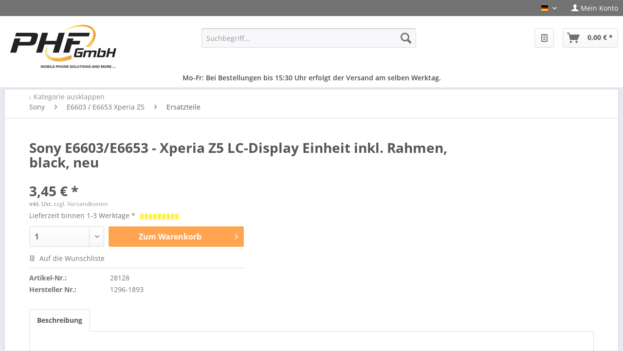

--- FILE ---
content_type: text/html; charset=UTF-8
request_url: https://phf-shop.com/sony/e6603-e6653-xperia-z5/ersatzteile/1909/sony-e6603/e6653-xperia-z5-lc-display-einheit-inkl.-rahmen-black-neu
body_size: 9851
content:
<!DOCTYPE html>
<html class="no-js" lang="de" itemscope="itemscope" itemtype="http://schema.org/WebPage">
<head>
<meta charset="utf-8">
<meta name="author" content="" />
<meta name="robots" content="index,follow" />
<meta name="revisit-after" content="15 days" />
<meta name="keywords" content="LCD, Bildschirm, Anzeige, Bild, Display, schwarz" />
<meta name="description" content="Details:
LC-Display Einheit wie auf der Abbildung zu sehen!
Passend für das Sony E6603/E6653 - Xperia Z5! Inklusive Displayglas, Flexkabel, Rahmen un…" />
<meta property="og:type" content="product" />
<meta property="og:site_name" content="PHF-Shop" />
<meta property="og:url" content="https://phf-shop.com/sony/e6603-e6653-xperia-z5/ersatzteile/1909/sony-e6603/e6653-xperia-z5-lc-display-einheit-inkl.-rahmen-black-neu" />
<meta property="og:title" content="Sony E6603/E6653 - Xperia Z5 LC-Display Einheit inkl. Rahmen, black, neu" />
<meta property="og:description" content="Details:
LC-Display Einheit wie auf der Abbildung zu sehen!
Passend f&amp;uuml;r das Sony E6603/E6653 - Xperia Z5!
Inklusive Displayglas,…" />
<meta property="og:image" content="https://phf-shop.com/media/image/10/d3/80/28128.jpg" />
<meta property="product:brand" content="Sony Produkte" />
<meta property="product:price" content="3,45" />
<meta property="product:product_link" content="https://phf-shop.com/sony/e6603-e6653-xperia-z5/ersatzteile/1909/sony-e6603/e6653-xperia-z5-lc-display-einheit-inkl.-rahmen-black-neu" />
<meta name="twitter:card" content="product" />
<meta name="twitter:site" content="PHF-Shop" />
<meta name="twitter:title" content="Sony E6603/E6653 - Xperia Z5 LC-Display Einheit inkl. Rahmen, black, neu" />
<meta name="twitter:description" content="Details:
LC-Display Einheit wie auf der Abbildung zu sehen!
Passend f&amp;uuml;r das Sony E6603/E6653 - Xperia Z5!
Inklusive Displayglas,…" />
<meta name="twitter:image" content="https://phf-shop.com/media/image/10/d3/80/28128.jpg" />
<meta itemprop="copyrightHolder" content="PHF-Shop" />
<meta itemprop="copyrightYear" content="2014" />
<meta itemprop="isFamilyFriendly" content="True" />
<meta itemprop="image" content="https://phf-shop.com/media/image/40/a3/c9/phf_logo.gif" />
<meta name="viewport" content="width=device-width, initial-scale=1.0">
<meta name="mobile-web-app-capable" content="yes">
<meta name="apple-mobile-web-app-title" content="PHF-Shop">
<meta name="apple-mobile-web-app-capable" content="yes">
<meta name="apple-mobile-web-app-status-bar-style" content="default">
<link rel="alternate" hreflang="de-DE" href="https://phf-shop.com/sony/e6603-e6653-xperia-z5/ersatzteile/1909/sony-e6603/e6653-xperia-z5-lc-display-einheit-inkl.-rahmen-black-neu" />
<link rel="alternate" hreflang="en-GB" href="https://phf-shop.com/EN/sony/e6603-e6653-xperia-z5/spare-parts/1909/sony-e6603/e6653-xperia-z5-lc-display-unit-incl.-frame-black-new" />
<link rel="apple-touch-icon-precomposed" href="https://phf-shop.com/media/image/5a/01/35/Icon_180px.png">
<link rel="shortcut icon" href="https://phf-shop.com/media/unknown/e0/b4/c9/faviconHBzYFpVKvnEt3.ico">
<meta name="msapplication-navbutton-color" content="#555555" />
<meta name="application-name" content="PHF-Shop" />
<meta name="msapplication-starturl" content="https://phf-shop.com/" />
<meta name="msapplication-window" content="width=1024;height=768" />
<meta name="msapplication-TileImage" content="https://phf-shop.com/media/image/3a/13/69/Icon_150px.png">
<meta name="msapplication-TileColor" content="#555555">
<meta name="theme-color" content="#555555" />
<link rel="canonical" href="https://phf-shop.com/sony/e6603-e6653-xperia-z5/ersatzteile/1909/sony-e6603/e6653-xperia-z5-lc-display-einheit-inkl.-rahmen-black-neu" />
<title itemprop="name">
Sony E6603/E6653 - Xperia Z5 LC-Display Einheit inkl. Rahmen, black, neu | Ersatzteile | E6603 / E6653 Xperia Z5 | Sony | PHF-Shop</title>
<link href="/web/cache/1694080753_1ee5787cd0167ee20769e44f6b22dd6f.css" media="all" rel="stylesheet" type="text/css" />
<style type="text/css" >
textarea, input[type="text"], input[type="search"], input[type="password"], input[type="number"], input[type="email"], input[type="tel"] {
color: #2E2E2E;
}
</style>
<script>
setInterval(function () {
if ((typeof jQuery !== 'undefined') && window.jQuery) {
jQuery('.quantity--select').swSelectboxReplacement();
}
}
, 1000);
</script>
</head>
<body class="is--ctl-detail is--act-index">
<div class="swag-cookie-permission" data-cookieForwardTo="https://phf.gmbh" data-shopId="1" data-cookiePermissionUrl="/widgets/SwagCookiePermission/isAffectedUser" data-cookieMode="1">
<div class="cookie-bar" style="display: none; background-color:#000000">
<p class="bar--paragraph">Diese Seite benötigt Cookies. Sind Sie mit der Nutzung von Cookies einverstanden?
<a href="#" class="cp-enable cp-btn" title="Ja">
<span class="cp-yes-icon cp-icon"></span>
<span class="cp-btn-label">Ja</span>
</a>
<a href="#" class="cp-disable  cp-btn" title="Nein">
<span class="cp-no-icon cp-icon"></span>
<span class="cp-btn-label">Nein</span>
</a>
</p>
</div>
</div>
<div class="page-wrap">
<noscript class="noscript-main">
<div class="alert is--warning">
<div class="alert--icon">
<i class="icon--element icon--warning"></i>
</div>
<div class="alert--content">
Um PHF-Shop in vollem Umfang nutzen zu k&ouml;nnen, empfehlen wir Ihnen Javascript in Ihrem Browser zu aktiveren.
</div>
</div>
</noscript>
<header class="header-main">
<div class="top-bar">
<div class="container block-group">
<nav class="top-bar--navigation block" role="menubar">
<div class="top-bar--language navigation--entry">
<form method="post" class="language--form">
<div class="field--select">
<div class="language--flag de_DE">PHF-Shop Deutsch</div>
<div class="select-field">
<select name="__shop" class="language--select" data-auto-submit="true">
<option value="1" selected="selected">
PHF-Shop Deutsch
</option>
<option value="2" >
en
</option>
</select>
</div>
<input type="hidden" name="__redirect" value="1">
</div>
</form>
</div>
<li class="navigation--entry entry--account" role="menuitem">
<a href="https://phf-shop.com/account" title="Mein Konto">
<i class="icon--account"></i>
<span class="account--display">
Mein Konto
</span>
</a>
</li>
</nav>
</div>
</div>
<div class="container header--navigation">
<div class="logo-main block-group" role="banner">
<div class="logo--shop block">
<a class="logo--link" href="https://phf-shop.com/" title="PHF-Shop - zur Startseite wechseln">
<picture>
<source srcset="https://phf-shop.com/media/image/40/a3/c9/phf_logo.gif" media="(min-width: 78.75em)">
<source srcset="https://phf-shop.com/media/image/40/a3/c9/phf_logo.gif" media="(min-width: 64em)">
<source srcset="https://phf-shop.com/media/image/40/a3/c9/phf_logo.gif" media="(min-width: 48em)">
<img srcset="https://phf-shop.com/media/image/40/a3/c9/phf_logo.gif" alt="PHF-Shop - zur Startseite wechseln" />
</picture>
</a>
</div>
</div>
<nav class="shop--navigation block-group">
<ul class="navigation--list block-group" role="menubar">
<li class="navigation--entry entry--menu-left" role="menuitem">
<a class="entry--link entry--trigger btn is--icon-left" href="#offcanvas--left" data-offcanvas="true" data-offCanvasSelector=".sidebar-main">
<i class="icon--menu"></i> Menü
</a>
</li>
<li class="navigation--entry entry--search" role="menuitem" data-search="true" aria-haspopup="true">
<a class="btn entry--link entry--trigger" href="#show-hide--search" title="Suche anzeigen / schließen">
<i class="icon--search"></i>
<span class="search--display">Suchen</span>
</a>
<form action="/search" method="get" class="main-search--form">
<input type="search" name="sSearch" class="main-search--field" autocomplete="off" autocapitalize="off" placeholder="Suchbegriff..." maxlength="30" />
<button type="submit" class="main-search--button">
<i class="icon--search"></i>
<span class="main-search--text">Suchen</span>
</button>
<div class="form--ajax-loader">&nbsp;</div>
</form>
<div class="main-search--results"></div>
</li>
<li class="navigation--entry entry--wishlist" role="menuitem">
<a href="https://phf-shop.com/wishlist" title="Wunschlisten" class="btn">
<i class="icon--text cart--info-text"></i>
</a>
</li>
<li class="navigation--entry entry--account account-button" role="menuitem">
<a href="https://phf-shop.com/account" title="Mein Konto" class="btn is--icon-left entry--link account--link">
<i class="icon--account"></i>
<span class="account--display">
Mein Konto
</span>
</a>
</li>
<li class="navigation--entry entry--cart" role="menuitem">
<a class="btn is--icon-left cart--link" href="https://phf-shop.com/checkout/cart" title="Warenkorb">
<span class="cart--display">
Warenkorb
</span>
<span class="badge is--primary is--minimal cart--quantity is--hidden">0</span>
<i class="icon--basket"></i>
<span class="cart--amount">
0,00&nbsp;&euro; *
</span>
</a>
<div class="ajax-loader">&nbsp;</div>
</li>
</ul>
</nav>
<div class="container--ajax-cart" data-collapse-cart="true"></div>
<div class="containershippingdayinfoheader">Mo-Fr: Bei Bestellungen bis 15:30 Uhr erfolgt der Versand am selben Werktag.</div>
</div>
</header>
<nav class="navigation-main">
<div class="container" data-menu-scroller="true" data-listSelector=".navigation--list.container" data-viewPortSelector=".navigation--list-wrapper">
<div class="navigation--list-wrapper">
<ul class="navigation--list container" role="menubar" itemscope="itemscope" itemtype="http://schema.org/SiteNavigationElement">
<li class="navigation--entry" role="menuitem"><a class="navigation--link" href="https://phf-shop.com/honor/" title="Honor" itemprop="url"><span itemprop="name">Honor</span></a></li><li class="navigation--entry" role="menuitem"><a class="navigation--link" href="https://phf-shop.com/angebote/" title="Angebote" itemprop="url"><span itemprop="name">Angebote</span></a></li><li class="navigation--entry" role="menuitem"><a class="navigation--link" href="https://phf-shop.com/apple/" title="Apple" itemprop="url"><span itemprop="name">Apple</span></a></li><li class="navigation--entry" role="menuitem"><a class="navigation--link" href="https://phf-shop.com/google/" title="Google" itemprop="url"><span itemprop="name">Google</span></a></li><li class="navigation--entry" role="menuitem"><a class="navigation--link" href="https://phf-shop.com/htc/" title="HTC" itemprop="url"><span itemprop="name">HTC</span></a></li><li class="navigation--entry" role="menuitem"><a class="navigation--link" href="https://phf-shop.com/huawei/" title="Huawei" itemprop="url"><span itemprop="name">Huawei</span></a></li><li class="navigation--entry" role="menuitem"><a class="navigation--link" href="https://phf-shop.com/lg/" title="LG" itemprop="url"><span itemprop="name">LG</span></a></li><li class="navigation--entry" role="menuitem"><a class="navigation--link" href="https://phf-shop.com/microsoft/" title="Microsoft" itemprop="url"><span itemprop="name">Microsoft</span></a></li><li class="navigation--entry" role="menuitem"><a class="navigation--link" href="https://phf-shop.com/mobiltelefone/" title="Mobiltelefone" itemprop="url"><span itemprop="name">Mobiltelefone</span></a></li><li class="navigation--entry" role="menuitem"><a class="navigation--link" href="https://phf-shop.com/oneplus/" title="OnePlus" itemprop="url"><span itemprop="name">OnePlus</span></a></li><li class="navigation--entry" role="menuitem"><a class="navigation--link" href="https://phf-shop.com/oppo/" title="Oppo" itemprop="url"><span itemprop="name">Oppo</span></a></li><li class="navigation--entry" role="menuitem"><a class="navigation--link" href="https://phf-shop.com/samsung/" title="Samsung" itemprop="url"><span itemprop="name">Samsung</span></a></li><li class="navigation--entry is--active" role="menuitem"><a class="navigation--link is--active" href="https://phf-shop.com/sony/" title="Sony" itemprop="url"><span itemprop="name">Sony</span></a></li><li class="navigation--entry" role="menuitem"><a class="navigation--link" href="https://phf-shop.com/xiaomi/" title="Xiaomi" itemprop="url"><span itemprop="name">Xiaomi</span></a></li><li class="navigation--entry" role="menuitem"><a class="navigation--link" href="https://phf-shop.com/sonstiges/" title="Sonstiges" itemprop="url"><span itemprop="name">Sonstiges</span></a></li><li class="navigation--entry" role="menuitem"><a class="navigation--link" href="https://phf-shop.com/originalzubehoer/" title="Originalzubehör" itemprop="url"><span itemprop="name">Originalzubehör</span></a></li><li class="navigation--entry" role="menuitem"><a class="navigation--link" href="https://phf-shop.com/werkzeughilfsmittel/" title="Werkzeug/Hilfsmittel" itemprop="url"><span itemprop="name">Werkzeug/Hilfsmittel</span></a></li>            </ul>
</div>
</div>
</nav>
<section class="content-main container block-group">
<nav class="content--breadcrumb block">
<ul class="breadcrumb--list" role="menu" itemscope itemtype="http://schema.org/BreadcrumbList">
<span class="breadnavinfo">&darr; Kategorie ausklappen</span>
<li class="breadcrumb--entry" itemprop="itemListElement" itemscope itemtype="http://schema.org/ListItem">
<a class="breadcrumb--link" href="https://phf-shop.com/sony/" title="Sony" itemprop="item">
<link itemprop="url" href="https://phf-shop.com/sony/" />
<span class="breadcrumb--title" itemprop="name">Sony</span>
</a>
<meta itemprop="position" content="0" />
<ul class="subBreadcrumb panel has--border is--rounded phfkategorietopnav" data-breadcrumb-duration="200">
<li>
<a href="https://phf-shop.com/sony/c6602-c6603-xperia-z/">C6602 / C6603 Xperia Z</a>
</li>
<li>
<a href="https://phf-shop.com/sony/d2303-xperia-m2/">D2303 Xperia M2</a>
</li>
<li>
<a href="https://phf-shop.com/sony/d2403-xperia-m2-aqua/">D2403 Xperia M2 Aqua</a>
</li>
<li>
<a href="https://phf-shop.com/sony/d5103-xperia-t3/">D5103 Xperia T3</a>
</li>
<li>
<a href="https://phf-shop.com/sony/d5803-xperia-z3-compact/">D5803 Xperia Z3 Compact</a>
</li>
<li>
<a href="https://phf-shop.com/sony/d6503-xperia-z2/">D6503 Xperia Z2</a>
</li>
<li>
<a href="https://phf-shop.com/sony/d6603-xperia-z3/">D6603 Xperia Z3</a>
</li>
<li>
<a href="https://phf-shop.com/sony/e2303-xperia-m4-aqua/">E2303 Xperia M4 Aqua</a>
</li>
<li>
<a href="https://phf-shop.com/sony/e5603-e5633-xperia-m5-dual/">E5603 / E5633 Xperia M5 Dual</a>
</li>
<li>
<a href="https://phf-shop.com/sony/e6603-e6653-xperia-z5/">E6603 / E6653 Xperia Z5</a>
</li>
<li>
<a href="https://phf-shop.com/sony/e6553-xperia-z3/">E6553 Xperia Z3+</a>
</li>
<li>
<a href="https://phf-shop.com/sony/e6633-e6683-xperia-z5-dual/">E6633 / E6683 Xperia Z5 Dual</a>
</li>
<li>
<a href="https://phf-shop.com/sony/e6853-xperia-z5-premium/">E6853 Xperia Z5 Premium</a>
</li>
<li>
<a href="https://phf-shop.com/sony/f3111-xperia-xa/">F3111 - Xperia XA</a>
</li>
<li>
<a href="https://phf-shop.com/sony/f3112-xperia-xa-dual/">F3112 - Xperia XA Dual</a>
</li>
<li>
<a href="https://phf-shop.com/sony/f3311-xperia-e5/">F3311 - Xperia E5</a>
</li>
<li>
<a href="https://phf-shop.com/sony/f5321-xperia-x-compact/">F5321 - Xperia X Compact</a>
</li>
<li>
<a href="https://phf-shop.com/sony/f8131-xperia-x-performance/">F8131 Xperia X Performance</a>
</li>
<li>
<a href="https://phf-shop.com/sony/f8132-xperia-x-performance-dual/">F8132 Xperia X Performance Dual</a>
</li>
<li>
<a href="https://phf-shop.com/sony/f8331-xperia-xz/">F8331 - Xperia XZ</a>
</li>
<li>
<a href="https://phf-shop.com/sony/f8332-xperia-xz-dual/">F8332 - Xperia XZ Dual</a>
</li>
<li>
<a href="https://phf-shop.com/sony/l50w-xperia-z2/">L50w Xperia Z2</a>
</li>
<li>
<a href="https://phf-shop.com/sony/sony-xa1/">Sony XA1</a>
</li>
<li>
<a href="https://phf-shop.com/sony/xperia-xz1/">Xperia XZ1</a>
</li>
<li>
<a href="https://phf-shop.com/sony/xperia-xz1-compact/">Xperia XZ1 Compact</a>
</li>
<li>
<a href="https://phf-shop.com/sony/xperia-xz3/">Xperia XZ3</a>
</li>
</ul>
</li>
<li class="breadcrumb--separator">
<i class="icon--arrow-right"></i>
</li>
<li class="breadcrumb--entry" itemprop="itemListElement" itemscope itemtype="http://schema.org/ListItem">
<a class="breadcrumb--link" href="https://phf-shop.com/sony/e6603-e6653-xperia-z5/" title="E6603 / E6653 Xperia Z5" itemprop="item">
<link itemprop="url" href="https://phf-shop.com/sony/e6603-e6653-xperia-z5/" />
<span class="breadcrumb--title" itemprop="name">E6603 / E6653 Xperia Z5</span>
</a>
<meta itemprop="position" content="1" />
<ul class="subBreadcrumb panel has--border is--rounded phfkategorietopnav" data-breadcrumb-duration="200">
<li>
<a href="https://phf-shop.com/sony/e6603-e6653-xperia-z5/ersatzteile/">Ersatzteile</a>
</li>
<li>
<a href="https://phf-shop.com/sony/e6603-e6653-xperia-z5/zubehoer/">Zubehör</a>
</li>
</ul>
</li>
<li class="breadcrumb--separator">
<i class="icon--arrow-right"></i>
</li>
<li class="breadcrumb--entry is--active" itemprop="itemListElement" itemscope itemtype="http://schema.org/ListItem">
<a class="breadcrumb--link" href="https://phf-shop.com/sony/e6603-e6653-xperia-z5/ersatzteile/" title="Ersatzteile" itemprop="item">
<link itemprop="url" href="https://phf-shop.com/sony/e6603-e6653-xperia-z5/ersatzteile/" />
<span class="breadcrumb--title" itemprop="name">Ersatzteile</span>
</a>
<meta itemprop="position" content="2" />
</li>
</ul>
</nav>
<div class="content-main--inner">
<aside class="sidebar-main off-canvas">
<div class="navigation--smartphone">
<ul class="navigation--list ">
<li class="navigation--entry entry--close-off-canvas">
<a href="#close-categories-menu" title="Menü schließen" class="navigation--link">
Menü schließen <i class="icon--arrow-right"></i>
</a>
</li>
</ul>
<div class="mobile--switches">
<div class="top-bar--language navigation--entry">
<form method="post" class="language--form">
<div class="field--select">
<div class="language--flag de_DE">PHF-Shop Deutsch</div>
<div class="select-field">
<select name="__shop" class="language--select" data-auto-submit="true">
<option value="1" selected="selected">
PHF-Shop Deutsch
</option>
<option value="2" >
en
</option>
</select>
</div>
<input type="hidden" name="__redirect" value="1">
</div>
</form>
</div>
</div>
</div>
<div class="sidebar--categories-wrapper" data-subcategory-nav="true" data-mainCategoryId="3" data-categoryId="1947" data-fetchUrl="/widgets/listing/getCategory/categoryId/1947">
<div class="categories--headline navigation--headline">
Kategorien
</div>
<div class="sidebar--categories-navigation">
<ul class="sidebar--navigation categories--navigation navigation--list is--drop-down is--level0 is--rounded" role="menu">
<li class="navigation--entry has--sub-children" role="menuitem">
<a class="navigation--link link--go-forward" href="https://phf-shop.com/honor/" data-categoryId="4646" data-fetchUrl="/widgets/listing/getCategory/categoryId/4646" title="Honor" >
Honor
<span class="is--icon-right">
<i class="icon--arrow-right"></i>
</span>
</a>
</li>
<li class="navigation--entry" role="menuitem">
<a class="navigation--link" href="https://phf-shop.com/angebote/" data-categoryId="3523" data-fetchUrl="/widgets/listing/getCategory/categoryId/3523" title="Angebote" >
Angebote
</a>
</li>
<li class="navigation--entry has--sub-children" role="menuitem">
<a class="navigation--link link--go-forward" href="https://phf-shop.com/apple/" data-categoryId="5" data-fetchUrl="/widgets/listing/getCategory/categoryId/5" title="Apple" >
Apple
<span class="is--icon-right">
<i class="icon--arrow-right"></i>
</span>
</a>
</li>
<li class="navigation--entry has--sub-children" role="menuitem">
<a class="navigation--link link--go-forward" href="https://phf-shop.com/google/" data-categoryId="2493" data-fetchUrl="/widgets/listing/getCategory/categoryId/2493" title="Google" >
Google
<span class="is--icon-right">
<i class="icon--arrow-right"></i>
</span>
</a>
</li>
<li class="navigation--entry has--sub-children" role="menuitem">
<a class="navigation--link link--go-forward" href="https://phf-shop.com/htc/" data-categoryId="9" data-fetchUrl="/widgets/listing/getCategory/categoryId/9" title="HTC" >
HTC
<span class="is--icon-right">
<i class="icon--arrow-right"></i>
</span>
</a>
</li>
<li class="navigation--entry has--sub-children" role="menuitem">
<a class="navigation--link link--go-forward" href="https://phf-shop.com/huawei/" data-categoryId="11" data-fetchUrl="/widgets/listing/getCategory/categoryId/11" title="Huawei" >
Huawei
<span class="is--icon-right">
<i class="icon--arrow-right"></i>
</span>
</a>
</li>
<li class="navigation--entry has--sub-children" role="menuitem">
<a class="navigation--link link--go-forward" href="https://phf-shop.com/lg/" data-categoryId="13" data-fetchUrl="/widgets/listing/getCategory/categoryId/13" title="LG" >
LG
<span class="is--icon-right">
<i class="icon--arrow-right"></i>
</span>
</a>
</li>
<li class="navigation--entry has--sub-children" role="menuitem">
<a class="navigation--link link--go-forward" href="https://phf-shop.com/microsoft/" data-categoryId="27" data-fetchUrl="/widgets/listing/getCategory/categoryId/27" title="Microsoft" >
Microsoft
<span class="is--icon-right">
<i class="icon--arrow-right"></i>
</span>
</a>
</li>
<li class="navigation--entry has--sub-children" role="menuitem">
<a class="navigation--link link--go-forward" href="https://phf-shop.com/mobiltelefone/" data-categoryId="25" data-fetchUrl="/widgets/listing/getCategory/categoryId/25" title="Mobiltelefone" >
Mobiltelefone
<span class="is--icon-right">
<i class="icon--arrow-right"></i>
</span>
</a>
</li>
<li class="navigation--entry has--sub-children" role="menuitem">
<a class="navigation--link link--go-forward" href="https://phf-shop.com/oneplus/" data-categoryId="35" data-fetchUrl="/widgets/listing/getCategory/categoryId/35" title="OnePlus" >
OnePlus
<span class="is--icon-right">
<i class="icon--arrow-right"></i>
</span>
</a>
</li>
<li class="navigation--entry has--sub-children" role="menuitem">
<a class="navigation--link link--go-forward" href="https://phf-shop.com/oppo/" data-categoryId="3907" data-fetchUrl="/widgets/listing/getCategory/categoryId/3907" title="Oppo" >
Oppo
<span class="is--icon-right">
<i class="icon--arrow-right"></i>
</span>
</a>
</li>
<li class="navigation--entry has--sub-children" role="menuitem">
<a class="navigation--link link--go-forward" href="https://phf-shop.com/samsung/" data-categoryId="19" data-fetchUrl="/widgets/listing/getCategory/categoryId/19" title="Samsung" >
Samsung
<span class="is--icon-right">
<i class="icon--arrow-right"></i>
</span>
</a>
</li>
<li class="navigation--entry is--active has--sub-categories has--sub-children" role="menuitem">
<a class="navigation--link is--active has--sub-categories link--go-forward" href="https://phf-shop.com/sony/" data-categoryId="21" data-fetchUrl="/widgets/listing/getCategory/categoryId/21" title="Sony" >
Sony
<span class="is--icon-right">
<i class="icon--arrow-right"></i>
</span>
</a>
<ul class="sidebar--navigation categories--navigation navigation--list is--level1 is--rounded" role="menu">
<li class="navigation--entry has--sub-children" role="menuitem">
<a class="navigation--link link--go-forward" href="https://phf-shop.com/sony/c6602-c6603-xperia-z/" data-categoryId="1699" data-fetchUrl="/widgets/listing/getCategory/categoryId/1699" title="C6602 / C6603 Xperia Z" >
C6602 / C6603 Xperia Z
<span class="is--icon-right">
<i class="icon--arrow-right"></i>
</span>
</a>
</li>
<li class="navigation--entry has--sub-children" role="menuitem">
<a class="navigation--link link--go-forward" href="https://phf-shop.com/sony/d2303-xperia-m2/" data-categoryId="1703" data-fetchUrl="/widgets/listing/getCategory/categoryId/1703" title="D2303 Xperia M2" >
D2303 Xperia M2
<span class="is--icon-right">
<i class="icon--arrow-right"></i>
</span>
</a>
</li>
<li class="navigation--entry has--sub-children" role="menuitem">
<a class="navigation--link link--go-forward" href="https://phf-shop.com/sony/d2403-xperia-m2-aqua/" data-categoryId="1771" data-fetchUrl="/widgets/listing/getCategory/categoryId/1771" title="D2403 Xperia M2 Aqua" >
D2403 Xperia M2 Aqua
<span class="is--icon-right">
<i class="icon--arrow-right"></i>
</span>
</a>
</li>
<li class="navigation--entry has--sub-children" role="menuitem">
<a class="navigation--link link--go-forward" href="https://phf-shop.com/sony/d5103-xperia-t3/" data-categoryId="3261" data-fetchUrl="/widgets/listing/getCategory/categoryId/3261" title="D5103 Xperia T3" >
D5103 Xperia T3
<span class="is--icon-right">
<i class="icon--arrow-right"></i>
</span>
</a>
</li>
<li class="navigation--entry has--sub-children" role="menuitem">
<a class="navigation--link link--go-forward" href="https://phf-shop.com/sony/d5803-xperia-z3-compact/" data-categoryId="1709" data-fetchUrl="/widgets/listing/getCategory/categoryId/1709" title="D5803 Xperia Z3 Compact" >
D5803 Xperia Z3 Compact
<span class="is--icon-right">
<i class="icon--arrow-right"></i>
</span>
</a>
</li>
<li class="navigation--entry has--sub-children" role="menuitem">
<a class="navigation--link link--go-forward" href="https://phf-shop.com/sony/d6503-xperia-z2/" data-categoryId="1711" data-fetchUrl="/widgets/listing/getCategory/categoryId/1711" title="D6503 Xperia Z2" >
D6503 Xperia Z2
<span class="is--icon-right">
<i class="icon--arrow-right"></i>
</span>
</a>
</li>
<li class="navigation--entry has--sub-children" role="menuitem">
<a class="navigation--link link--go-forward" href="https://phf-shop.com/sony/d6603-xperia-z3/" data-categoryId="1713" data-fetchUrl="/widgets/listing/getCategory/categoryId/1713" title="D6603 Xperia Z3" >
D6603 Xperia Z3
<span class="is--icon-right">
<i class="icon--arrow-right"></i>
</span>
</a>
</li>
<li class="navigation--entry has--sub-children" role="menuitem">
<a class="navigation--link link--go-forward" href="https://phf-shop.com/sony/e2303-xperia-m4-aqua/" data-categoryId="1781" data-fetchUrl="/widgets/listing/getCategory/categoryId/1781" title="E2303 Xperia M4 Aqua" >
E2303 Xperia M4 Aqua
<span class="is--icon-right">
<i class="icon--arrow-right"></i>
</span>
</a>
</li>
<li class="navigation--entry has--sub-children" role="menuitem">
<a class="navigation--link link--go-forward" href="https://phf-shop.com/sony/e5603-e5633-xperia-m5-dual/" data-categoryId="1773" data-fetchUrl="/widgets/listing/getCategory/categoryId/1773" title="E5603 / E5633 Xperia M5 Dual" >
E5603 / E5633 Xperia M5 Dual
<span class="is--icon-right">
<i class="icon--arrow-right"></i>
</span>
</a>
</li>
<li class="navigation--entry is--active has--sub-categories has--sub-children" role="menuitem">
<a class="navigation--link is--active has--sub-categories link--go-forward" href="https://phf-shop.com/sony/e6603-e6653-xperia-z5/" data-categoryId="1765" data-fetchUrl="/widgets/listing/getCategory/categoryId/1765" title="E6603 / E6653 Xperia Z5" >
E6603 / E6653 Xperia Z5
<span class="is--icon-right">
<i class="icon--arrow-right"></i>
</span>
</a>
<ul class="sidebar--navigation categories--navigation navigation--list is--level2 navigation--level-high is--rounded" role="menu">
<li class="navigation--entry is--active" role="menuitem">
<a class="navigation--link is--active" href="https://phf-shop.com/sony/e6603-e6653-xperia-z5/ersatzteile/" data-categoryId="1947" data-fetchUrl="/widgets/listing/getCategory/categoryId/1947" title="Ersatzteile" >
Ersatzteile
</a>
</li>
<li class="navigation--entry" role="menuitem">
<a class="navigation--link" href="https://phf-shop.com/sony/e6603-e6653-xperia-z5/zubehoer/" data-categoryId="1949" data-fetchUrl="/widgets/listing/getCategory/categoryId/1949" title="Zubehör" >
Zubehör
</a>
</li>
</ul>
</li>
<li class="navigation--entry has--sub-children" role="menuitem">
<a class="navigation--link link--go-forward" href="https://phf-shop.com/sony/e6553-xperia-z3/" data-categoryId="1759" data-fetchUrl="/widgets/listing/getCategory/categoryId/1759" title="E6553 Xperia Z3+" >
E6553 Xperia Z3+
<span class="is--icon-right">
<i class="icon--arrow-right"></i>
</span>
</a>
</li>
<li class="navigation--entry has--sub-children" role="menuitem">
<a class="navigation--link link--go-forward" href="https://phf-shop.com/sony/e6633-e6683-xperia-z5-dual/" data-categoryId="1767" data-fetchUrl="/widgets/listing/getCategory/categoryId/1767" title="E6633 / E6683 Xperia Z5 Dual" >
E6633 / E6683 Xperia Z5 Dual
<span class="is--icon-right">
<i class="icon--arrow-right"></i>
</span>
</a>
</li>
<li class="navigation--entry has--sub-children" role="menuitem">
<a class="navigation--link link--go-forward" href="https://phf-shop.com/sony/e6853-xperia-z5-premium/" data-categoryId="1775" data-fetchUrl="/widgets/listing/getCategory/categoryId/1775" title="E6853 Xperia Z5 Premium" >
E6853 Xperia Z5 Premium
<span class="is--icon-right">
<i class="icon--arrow-right"></i>
</span>
</a>
</li>
<li class="navigation--entry has--sub-children" role="menuitem">
<a class="navigation--link link--go-forward" href="https://phf-shop.com/sony/f3111-xperia-xa/" data-categoryId="1783" data-fetchUrl="/widgets/listing/getCategory/categoryId/1783" title="F3111 - Xperia XA" >
F3111 - Xperia XA
<span class="is--icon-right">
<i class="icon--arrow-right"></i>
</span>
</a>
</li>
<li class="navigation--entry has--sub-children" role="menuitem">
<a class="navigation--link link--go-forward" href="https://phf-shop.com/sony/f3112-xperia-xa-dual/" data-categoryId="1785" data-fetchUrl="/widgets/listing/getCategory/categoryId/1785" title="F3112 - Xperia XA Dual" >
F3112 - Xperia XA Dual
<span class="is--icon-right">
<i class="icon--arrow-right"></i>
</span>
</a>
</li>
<li class="navigation--entry has--sub-children" role="menuitem">
<a class="navigation--link link--go-forward" href="https://phf-shop.com/sony/f3311-xperia-e5/" data-categoryId="1779" data-fetchUrl="/widgets/listing/getCategory/categoryId/1779" title="F3311 - Xperia E5" >
F3311 - Xperia E5
<span class="is--icon-right">
<i class="icon--arrow-right"></i>
</span>
</a>
</li>
<li class="navigation--entry has--sub-children" role="menuitem">
<a class="navigation--link link--go-forward" href="https://phf-shop.com/sony/f5321-xperia-x-compact/" data-categoryId="1791" data-fetchUrl="/widgets/listing/getCategory/categoryId/1791" title="F5321 - Xperia X Compact" >
F5321 - Xperia X Compact
<span class="is--icon-right">
<i class="icon--arrow-right"></i>
</span>
</a>
</li>
<li class="navigation--entry has--sub-children" role="menuitem">
<a class="navigation--link link--go-forward" href="https://phf-shop.com/sony/f8131-xperia-x-performance/" data-categoryId="1787" data-fetchUrl="/widgets/listing/getCategory/categoryId/1787" title="F8131 Xperia X Performance" >
F8131 Xperia X Performance
<span class="is--icon-right">
<i class="icon--arrow-right"></i>
</span>
</a>
</li>
<li class="navigation--entry has--sub-children" role="menuitem">
<a class="navigation--link link--go-forward" href="https://phf-shop.com/sony/f8132-xperia-x-performance-dual/" data-categoryId="1789" data-fetchUrl="/widgets/listing/getCategory/categoryId/1789" title="F8132 Xperia X Performance Dual" >
F8132 Xperia X Performance Dual
<span class="is--icon-right">
<i class="icon--arrow-right"></i>
</span>
</a>
</li>
<li class="navigation--entry has--sub-children" role="menuitem">
<a class="navigation--link link--go-forward" href="https://phf-shop.com/sony/f8331-xperia-xz/" data-categoryId="1793" data-fetchUrl="/widgets/listing/getCategory/categoryId/1793" title="F8331 - Xperia XZ" >
F8331 - Xperia XZ
<span class="is--icon-right">
<i class="icon--arrow-right"></i>
</span>
</a>
</li>
<li class="navigation--entry has--sub-children" role="menuitem">
<a class="navigation--link link--go-forward" href="https://phf-shop.com/sony/f8332-xperia-xz-dual/" data-categoryId="1795" data-fetchUrl="/widgets/listing/getCategory/categoryId/1795" title="F8332 - Xperia XZ Dual" >
F8332 - Xperia XZ Dual
<span class="is--icon-right">
<i class="icon--arrow-right"></i>
</span>
</a>
</li>
<li class="navigation--entry has--sub-children" role="menuitem">
<a class="navigation--link link--go-forward" href="https://phf-shop.com/sony/l50w-xperia-z2/" data-categoryId="1717" data-fetchUrl="/widgets/listing/getCategory/categoryId/1717" title="L50w Xperia Z2" >
L50w Xperia Z2
<span class="is--icon-right">
<i class="icon--arrow-right"></i>
</span>
</a>
</li>
<li class="navigation--entry has--sub-children" role="menuitem">
<a class="navigation--link link--go-forward" href="https://phf-shop.com/sony/sony-xa1/" data-categoryId="1797" data-fetchUrl="/widgets/listing/getCategory/categoryId/1797" title="Sony XA1" >
Sony XA1
<span class="is--icon-right">
<i class="icon--arrow-right"></i>
</span>
</a>
</li>
<li class="navigation--entry has--sub-children" role="menuitem">
<a class="navigation--link link--go-forward" href="https://phf-shop.com/sony/xperia-xz1/" data-categoryId="2557" data-fetchUrl="/widgets/listing/getCategory/categoryId/2557" title="Xperia XZ1" >
Xperia XZ1
<span class="is--icon-right">
<i class="icon--arrow-right"></i>
</span>
</a>
</li>
<li class="navigation--entry has--sub-children" role="menuitem">
<a class="navigation--link link--go-forward" href="https://phf-shop.com/sony/xperia-xz1-compact/" data-categoryId="2559" data-fetchUrl="/widgets/listing/getCategory/categoryId/2559" title="Xperia XZ1 Compact" >
Xperia XZ1 Compact
<span class="is--icon-right">
<i class="icon--arrow-right"></i>
</span>
</a>
</li>
<li class="navigation--entry has--sub-children" role="menuitem">
<a class="navigation--link link--go-forward" href="https://phf-shop.com/sony/xperia-xz3/" data-categoryId="3061" data-fetchUrl="/widgets/listing/getCategory/categoryId/3061" title="Xperia XZ3" >
Xperia XZ3
<span class="is--icon-right">
<i class="icon--arrow-right"></i>
</span>
</a>
</li>
</ul>
</li>
<li class="navigation--entry has--sub-children" role="menuitem">
<a class="navigation--link link--go-forward" href="https://phf-shop.com/xiaomi/" data-categoryId="2813" data-fetchUrl="/widgets/listing/getCategory/categoryId/2813" title="Xiaomi" >
Xiaomi
<span class="is--icon-right">
<i class="icon--arrow-right"></i>
</span>
</a>
</li>
<li class="navigation--entry has--sub-children" role="menuitem">
<a class="navigation--link link--go-forward" href="https://phf-shop.com/sonstiges/" data-categoryId="23" data-fetchUrl="/widgets/listing/getCategory/categoryId/23" title="Sonstiges" >
Sonstiges
<span class="is--icon-right">
<i class="icon--arrow-right"></i>
</span>
</a>
</li>
<li class="navigation--entry" role="menuitem">
<a class="navigation--link" href="https://phf-shop.com/originalzubehoer/" data-categoryId="3127" data-fetchUrl="/widgets/listing/getCategory/categoryId/3127" title="Originalzubehör" >
Originalzubehör
</a>
</li>
<li class="navigation--entry has--sub-children" role="menuitem">
<a class="navigation--link link--go-forward" href="https://phf-shop.com/werkzeughilfsmittel/" data-categoryId="39" data-fetchUrl="/widgets/listing/getCategory/categoryId/39" title="Werkzeug/Hilfsmittel" >
Werkzeug/Hilfsmittel
<span class="is--icon-right">
<i class="icon--arrow-right"></i>
</span>
</a>
</li>
</ul>
</div>
<div class="shop-sites--container is--rounded">
<div class="shop-sites--headline navigation--headline">
Informationen
</div>
<ul class="shop-sites--navigation sidebar--navigation navigation--list is--drop-down is--level0" role="menu">
<li class="navigation--entry" role="menuitem">
<a class="navigation--link" href="https://phf-shop.com/impressum" title="Impressum" data-categoryId="3" data-fetchUrl="/widgets/listing/getCustomPage/pageId/3" >
Impressum
</a>
</li>
<li class="navigation--entry" role="menuitem">
<a class="navigation--link" href="https://phf-shop.com/widerrufsbelehrung/widerrufsformular" title="Widerrufsbelehrung/Widerrufsformular" data-categoryId="45" data-fetchUrl="/widgets/listing/getCustomPage/pageId/45" >
Widerrufsbelehrung/Widerrufsformular
</a>
</li>
<li class="navigation--entry" role="menuitem">
<a class="navigation--link" href="https://phf-shop.com/unsere-agb" title="Unsere AGB" data-categoryId="4" data-fetchUrl="/widgets/listing/getCustomPage/pageId/4" >
Unsere AGB
</a>
</li>
<li class="navigation--entry" role="menuitem">
<a class="navigation--link" href="https://phf-shop.com/kundeninformationen" title="Kundeninformationen" data-categoryId="9" data-fetchUrl="/widgets/listing/getCustomPage/pageId/9" >
Kundeninformationen
</a>
</li>
<li class="navigation--entry" role="menuitem">
<a class="navigation--link" href="https://phf-shop.com/versandkosten/lieferbeschraenkungen" title="Versandkosten / Lieferbeschränkungen" data-categoryId="6" data-fetchUrl="/widgets/listing/getCustomPage/pageId/6" >
Versandkosten / Lieferbeschränkungen
</a>
</li>
<li class="navigation--entry" role="menuitem">
<a class="navigation--link" href="https://phf-shop.com/zahlungsmittel" title="Zahlungsmittel" data-categoryId="50" data-fetchUrl="/widgets/listing/getCustomPage/pageId/50" target="_self">
Zahlungsmittel
</a>
</li>
<li class="navigation--entry" role="menuitem">
<a class="navigation--link" href="https://phf-shop.com/datenschutzerklaerung" title="Datenschutzerklärung" data-categoryId="7" data-fetchUrl="/widgets/listing/getCustomPage/pageId/7" >
Datenschutzerklärung
</a>
</li>
<li class="navigation--entry" role="menuitem">
<a class="navigation--link" href="https://phf-shop.com/kontaktformular" title="Kontakt" data-categoryId="1" data-fetchUrl="/widgets/listing/getCustomPage/pageId/1" target="_self">
Kontakt
</a>
</li>
</ul>
</div>
</div>
</aside>
<div class="content--wrapper">
<div class="add-article--wishlist-alert wishlist-alert--add-success">
<div class="alert is--success is--rounded">
<div class="alert--icon">
<i class="icon--element icon--check"></i>
</div>
<div class="alert--content">
Der Artikel wurde erfolgreich hinzugefügt.
</div>
</div>
</div>
<div class="content product--details" itemscope itemtype="http://schema.org/Product" data-ajax-wishlist="true" data-compare-ajax="true" data-ajax-variants-container="true">
<header class="product--header">
<div class="product--info">
<h1 class="product--title" itemprop="name">
Sony E6603/E6653 - Xperia Z5 LC-Display Einheit inkl. Rahmen, black, neu
</h1>
<meta itemprop="image" content="https://phf-shop.com/media/image/98/a7/f3/28128_kl.jpg"/>
</div>
</header>
<div class="product--detail-upper block-group">
<div class="product--image-container image-slider product--image-zoom" data-image-slider="true" data-image-gallery="true" data-maxZoom="0" data-thumbnails=".image--thumbnails" >
<div class="image--thumbnails image-slider--thumbnails">
<div class="image-slider--thumbnails-slide">
<a href="https://phf-shop.com/media/image/10/d3/80/28128.jpg" title="Vorschau: Sony E6603/E6653 - Xperia Z5 LC-Display Einheit inkl. Rahmen, black, neu" class="thumbnail--link is--active">
<img srcset="https://phf-shop.com/media/image/72/dc/51/28128_200x200..jpg, https://phf-shop.com/media/image/af/d8/7b/28128_200x200@2x..jpg 2x" alt="Vorschau: Sony E6603/E6653 - Xperia Z5 LC-Display Einheit inkl. Rahmen, black, neu" title="Vorschau: Sony E6603/E6653 - Xperia Z5 LC-Display Einheit inkl. Rahmen, black, neu" class="thumbnail--image" />
</a>
<a href="https://phf-shop.com/media/image/98/a7/f3/28128_kl.jpg" title="Vorschau: Sony E6603/E6653 - Xperia Z5 LC-Display Einheit inkl. Rahmen, black, neu" class="thumbnail--link">
<img srcset="https://phf-shop.com/media/image/71/81/6d/28128_kl_200x200..jpg, https://phf-shop.com/media/image/89/7f/74/28128_kl_200x200@2x..jpg 2x" alt="Vorschau: Sony E6603/E6653 - Xperia Z5 LC-Display Einheit inkl. Rahmen, black, neu" title="Vorschau: Sony E6603/E6653 - Xperia Z5 LC-Display Einheit inkl. Rahmen, black, neu" class="thumbnail--image" />
</a>
</div>
</div>
<div class="image-slider--container">
<div class="image-slider--slide">
<div class="image--box image-slider--item">
<span class="image--element" data-img-large="https://phf-shop.com/media/image/85/b7/ef/28128_1280x1280..jpg" data-img-small="https://phf-shop.com/media/image/72/dc/51/28128_200x200..jpg" data-img-original="https://phf-shop.com/media/image/10/d3/80/28128.jpg" data-alt="Sony E6603/E6653 - Xperia Z5 LC-Display Einheit inkl. Rahmen, black, neu">
<span class="image--media">
<img srcset="https://phf-shop.com/media/image/9a/c2/41/28128_600x600..jpg, https://phf-shop.com/media/image/bd/0d/1c/28128_600x600@2x..jpg 2x" src="https://phf-shop.com/media/image/9a/c2/41/28128_600x600..jpg" alt="Sony E6603/E6653 - Xperia Z5 LC-Display Einheit inkl. Rahmen, black, neu" itemprop="image" />
</span>
</span>
</div>
<div class="image--box image-slider--item">
<span class="image--element" data-img-large="https://phf-shop.com/media/image/9a/4c/1b/28128_kl_1280x1280..jpg" data-img-small="https://phf-shop.com/media/image/71/81/6d/28128_kl_200x200..jpg" data-img-original="https://phf-shop.com/media/image/98/a7/f3/28128_kl.jpg" data-alt="Sony E6603/E6653 - Xperia Z5 LC-Display Einheit inkl. Rahmen, black, neu">
<span class="image--media">
<img srcset="https://phf-shop.com/media/image/6c/c4/3a/28128_kl_600x600..jpg, https://phf-shop.com/media/image/b2/0c/9f/28128_kl_600x600@2x..jpg 2x" alt="Sony E6603/E6653 - Xperia Z5 LC-Display Einheit inkl. Rahmen, black, neu" itemprop="image" />
</span>
</span>
</div>
</div>
</div>
<div class="image--dots image-slider--dots panel--dot-nav">
<a href="#" class="dot--link">&nbsp;</a>
<a href="#" class="dot--link">&nbsp;</a>
</div>
</div>
<div class="product--buybox block">
<meta itemprop="brand" content="Sony Produkte"/>
<meta itemprop="releaseDate" content="2020-11-28"/>
<div itemprop="offers" itemscope itemtype="http://schema.org/Offer" class="buybox--inner">
<meta itemprop="priceCurrency" content="EUR"/>
<div class="product--price price--default">
<span class="price--content content--default">
<meta itemprop="price" content="3.45">
3,45&nbsp;&euro; *
</span>
</div>
<p class="product--tax" data-content="" data-modalbox="true" data-targetSelector="a" data-mode="ajax">
inkl.  Ust. <a title="Versandkosten" href="https://phf-shop.com/versandkosten/lieferbeschraenkungen" style="text-decoration:underline">zzgl. Versandkosten</a>
</p>
<div class="product--delivery">
<link itemprop="availability" href="http://schema.org/LimitedAvailability" />
<p class="delivery--information">
<span class="delivery--text phf-delivery--text">
Lieferzeit binnen 1-3 Werktage * <img src="/themes/Frontend/PHF/frontend/_public/src/img/ampel_gelb.png" />
</span>
</p>
</div>
<div class="product--configurator">
</div>
<form name="sAddToBasket" method="post" action="https://phf-shop.com/checkout/addArticle" class="buybox--form" data-add-article="true" data-eventName="submit">
<input type="hidden" name="sActionIdentifier" value=""/>
<input type="hidden" name="sAddAccessories" id="sAddAccessories" value=""/>
<input type="hidden" name="sAdd" value="28128"/>
<div class="buybox--button-container block-group">
<div class="buybox--quantity block">
<div class="select-field">
<select id="sQuantity" name="sQuantity" class="quantity--select">
<option value="1">1</option>
<option value="2">2</option>
<option value="3">3</option>
<option value="4">4</option>
<option value="5">5</option>
<option value="6">6</option>
<option value="7">7</option>
<option value="8">8</option>
<option value="9">9</option>
<option value="10">10</option>
<option value="11">11</option>
<option value="12">12</option>
<option value="13">13</option>
<option value="14">14</option>
<option value="15">15</option>
<option value="16">16</option>
<option value="17">17</option>
<option value="18">18</option>
<option value="19">19</option>
<option value="20">20</option>
<option value="21">21</option>
<option value="22">22</option>
<option value="23">23</option>
<option value="24">24</option>
<option value="25">25</option>
<option value="26">26</option>
<option value="27">27</option>
<option value="28">28</option>
<option value="29">29</option>
<option value="30">30</option>
<option value="31">31</option>
<option value="32">32</option>
<option value="33">33</option>
<option value="34">34</option>
<option value="35">35</option>
<option value="36">36</option>
<option value="37">37</option>
<option value="38">38</option>
<option value="39">39</option>
<option value="40">40</option>
<option value="41">41</option>
<option value="42">42</option>
<option value="43">43</option>
<option value="44">44</option>
<option value="45">45</option>
<option value="46">46</option>
<option value="47">47</option>
<option value="48">48</option>
<option value="49">49</option>
<option value="50">50</option>
<option value="51">51</option>
<option value="52">52</option>
<option value="53">53</option>
<option value="54">54</option>
<option value="55">55</option>
<option value="56">56</option>
<option value="57">57</option>
<option value="58">58</option>
<option value="59">59</option>
<option value="60">60</option>
<option value="61">61</option>
<option value="62">62</option>
<option value="63">63</option>
<option value="64">64</option>
<option value="65">65</option>
<option value="66">66</option>
<option value="67">67</option>
<option value="68">68</option>
<option value="69">69</option>
<option value="70">70</option>
<option value="71">71</option>
<option value="72">72</option>
<option value="73">73</option>
<option value="74">74</option>
<option value="75">75</option>
<option value="76">76</option>
<option value="77">77</option>
<option value="78">78</option>
<option value="79">79</option>
<option value="80">80</option>
<option value="81">81</option>
<option value="82">82</option>
<option value="83">83</option>
<option value="84">84</option>
<option value="85">85</option>
<option value="86">86</option>
<option value="87">87</option>
<option value="88">88</option>
<option value="89">89</option>
<option value="90">90</option>
<option value="91">91</option>
<option value="92">92</option>
<option value="93">93</option>
<option value="94">94</option>
<option value="95">95</option>
<option value="96">96</option>
<option value="97">97</option>
<option value="98">98</option>
<option value="99">99</option>
<option value="100">100</option>
<option value="101">101</option>
<option value="102">102</option>
<option value="103">103</option>
<option value="104">104</option>
<option value="105">105</option>
<option value="106">106</option>
<option value="107">107</option>
<option value="108">108</option>
<option value="109">109</option>
<option value="110">110</option>
<option value="111">111</option>
<option value="112">112</option>
<option value="113">113</option>
<option value="114">114</option>
<option value="115">115</option>
<option value="116">116</option>
<option value="117">117</option>
<option value="118">118</option>
<option value="119">119</option>
<option value="120">120</option>
<option value="121">121</option>
<option value="122">122</option>
<option value="123">123</option>
<option value="124">124</option>
<option value="125">125</option>
<option value="126">126</option>
<option value="127">127</option>
<option value="128">128</option>
<option value="129">129</option>
<option value="130">130</option>
<option value="131">131</option>
<option value="132">132</option>
<option value="133">133</option>
<option value="134">134</option>
<option value="135">135</option>
<option value="136">136</option>
<option value="137">137</option>
<option value="138">138</option>
<option value="139">139</option>
<option value="140">140</option>
<option value="141">141</option>
<option value="142">142</option>
<option value="143">143</option>
<option value="144">144</option>
<option value="145">145</option>
<option value="146">146</option>
<option value="147">147</option>
<option value="148">148</option>
<option value="149">149</option>
<option value="150">150</option>
<option value="151">151</option>
<option value="152">152</option>
<option value="153">153</option>
<option value="154">154</option>
<option value="155">155</option>
<option value="156">156</option>
<option value="157">157</option>
<option value="158">158</option>
<option value="159">159</option>
<option value="160">160</option>
<option value="161">161</option>
<option value="162">162</option>
<option value="163">163</option>
<option value="164">164</option>
<option value="165">165</option>
<option value="166">166</option>
<option value="167">167</option>
<option value="168">168</option>
<option value="169">169</option>
<option value="170">170</option>
<option value="171">171</option>
<option value="172">172</option>
<option value="173">173</option>
<option value="174">174</option>
<option value="175">175</option>
<option value="176">176</option>
<option value="177">177</option>
<option value="178">178</option>
<option value="179">179</option>
<option value="180">180</option>
<option value="181">181</option>
<option value="182">182</option>
<option value="183">183</option>
<option value="184">184</option>
<option value="185">185</option>
<option value="186">186</option>
<option value="187">187</option>
<option value="188">188</option>
<option value="189">189</option>
<option value="190">190</option>
<option value="191">191</option>
<option value="192">192</option>
<option value="193">193</option>
<option value="194">194</option>
<option value="195">195</option>
<option value="196">196</option>
<option value="197">197</option>
<option value="198">198</option>
<option value="199">199</option>
<option value="200">200</option>
<option value="201">201</option>
<option value="202">202</option>
<option value="203">203</option>
<option value="204">204</option>
<option value="205">205</option>
<option value="206">206</option>
<option value="207">207</option>
<option value="208">208</option>
<option value="209">209</option>
<option value="210">210</option>
<option value="211">211</option>
<option value="212">212</option>
<option value="213">213</option>
<option value="214">214</option>
<option value="215">215</option>
<option value="216">216</option>
<option value="217">217</option>
<option value="218">218</option>
<option value="219">219</option>
<option value="220">220</option>
<option value="221">221</option>
<option value="222">222</option>
<option value="223">223</option>
<option value="224">224</option>
<option value="225">225</option>
<option value="226">226</option>
<option value="227">227</option>
<option value="228">228</option>
<option value="229">229</option>
<option value="230">230</option>
<option value="231">231</option>
<option value="232">232</option>
<option value="233">233</option>
<option value="234">234</option>
<option value="235">235</option>
<option value="236">236</option>
<option value="237">237</option>
<option value="238">238</option>
<option value="239">239</option>
<option value="240">240</option>
<option value="241">241</option>
<option value="242">242</option>
<option value="243">243</option>
<option value="244">244</option>
<option value="245">245</option>
<option value="246">246</option>
<option value="247">247</option>
<option value="248">248</option>
<option value="249">249</option>
<option value="250">250</option>
<option value="251">251</option>
<option value="252">252</option>
<option value="253">253</option>
<option value="254">254</option>
<option value="255">255</option>
<option value="256">256</option>
<option value="257">257</option>
<option value="258">258</option>
<option value="259">259</option>
<option value="260">260</option>
<option value="261">261</option>
<option value="262">262</option>
<option value="263">263</option>
<option value="264">264</option>
<option value="265">265</option>
<option value="266">266</option>
<option value="267">267</option>
<option value="268">268</option>
<option value="269">269</option>
<option value="270">270</option>
<option value="271">271</option>
<option value="272">272</option>
<option value="273">273</option>
<option value="274">274</option>
<option value="275">275</option>
<option value="276">276</option>
<option value="277">277</option>
<option value="278">278</option>
<option value="279">279</option>
<option value="280">280</option>
<option value="281">281</option>
<option value="282">282</option>
<option value="283">283</option>
<option value="284">284</option>
<option value="285">285</option>
<option value="286">286</option>
<option value="287">287</option>
<option value="288">288</option>
<option value="289">289</option>
<option value="290">290</option>
<option value="291">291</option>
<option value="292">292</option>
<option value="293">293</option>
<option value="294">294</option>
<option value="295">295</option>
<option value="296">296</option>
<option value="297">297</option>
<option value="298">298</option>
<option value="299">299</option>
<option value="300">300</option>
</select>
</div>
</div>
<button class="buybox--button block btn is--primary is--icon-right is--center is--large" name="In den Warenkorb">
<span class="buy-btn--cart-add">Zum </span><span class="buy-btn--cart-text">Warenkorb</span> <i class="icon--arrow-right"></i>
</button>
</div>
</form>
<nav class="product--actions">
<a class="cart--add-to-list action--link" data-ordernumber="28128" data-open-wishlist-modal="true" rel="nofollow" title="Auf die Wunschliste">
<i class="icon--text"></i> Auf die Wunschliste
</a>
</nav>
</div>
<ul class="product--base-info list--unstyled">
<li class="base-info--entry entry--sku">
<strong class="entry--label">
Artikel-Nr.:
</strong>
<meta itemprop="productID" content="1909"/>
<span class="entry--content" itemprop="sku">
28128
</span>
</li>
<li class="base-info--entry">
<strong class="entry--label">
Hersteller Nr.:
</strong>
<meta itemprop="suppliernumber" content="1296-1893"/>
<span class="entry--content" itemprop="suppliernumber">
1296-1893
</span>
</li>
</ul>
</div>
</div>
<div class="tab-menu--product">
<div class="tab--navigation">
<a href="#" class="tab--link" title="Beschreibung" data-tabName="description">Beschreibung</a>
</div>
<div class="tab--container-list">
<div class="tab--container">
<div class="tab--header">
<a href="#" class="tab--title" title="Beschreibung">Beschreibung</a>
</div>
<div class="tab--preview">
Details:
LC-Display Einheit wie auf der Abbildung zu sehen!
Passend f&uuml;r...<a href="#" class="tab--link" title=" mehr"> mehr</a>
</div>
<div class="tab--content">
<div class="buttons--off-canvas">
<a href="#" title="Menü schließen" class="close--off-canvas">
<i class="icon--arrow-left"></i>
Menü schließen
</a>
</div>
<div class="content--description">
<div class="product--description" itemprop="description">
<div class="phf_headline" id="phf1"></div>
<div class="phf_infokurz" id="phf2"></div>
<div class="phf_bildmodul" id="phf3"><img src="https://www.phf-shop.com/bilddatenbank/028000/28128.jpg" border="0"></div>
<div class="phf_bildunterschrift" id="phf4"></div>
<div class="phf_infolang" id="phf5">Details:</div>
<div class="phf_infolang" id="phf6"><ul><li>LC-Display Einheit wie auf der Abbildung zu sehen!</li>
<li>Passend f&uuml;r das Sony E6603/E6653 - Xperia Z5!</li>
<li>Inklusive Displayglas, Flexkabel, Rahmen und Touchpad!</li>
<li>Farbe: Schwarz</li>
</div>
<div class="content--title">
Weiterführende Links zu "Sony E6603/E6653 - Xperia Z5 LC-Display Einheit inkl. Rahmen, black, neu"
</div>
<ul class="content--list list--unstyled">
<li class="list--entry">
<a href="https://phf-shop.com/anfrage-formular?sInquiry=detail&sOrdernumber=28128" rel="nofollow" class="content--link link--contact" title="Fragen zum Artikel?">
<i class="icon--arrow-right"></i> Fragen zum Artikel?
</a>
</li>
<li class="list--entry">
<a href="https://phf-shop.com/sony-produkte/" target="_parent" class="content--link link--supplier" title="Weitere Artikel von Sony Produkte">
<i class="icon--arrow-right"></i> Weitere Artikel von Sony Produkte
</a>
</li>
</ul>
</div>
</div>
</div>
</div>
</div>
<div class="tab-menu--cross-selling">
<div class="tab--navigation">
</div>
<div class="tab--container-list">
</div>
</div>
</div>
</div>
</div>
</section>
<footer class="footer-main">
<div class="container">
<div class="footer--columns block-group">
<div style="display: flex; justify-content: space-between; flex-wrap: wrap">
<div class="footer--column column--menu block">
<div style="padding: .5rem 0rem .5rem 0rem; font-size: 16px; font-weight: 700">Shop Service</div>
<nav>
<ul class="navigation--list" role="menu">
<li class="navigation--entry" role="menuitem">
<a class="navigation--link" href="https://phf-shop.com/impressum" title="Impressum">
Impressum
</a>
</li>
<li class="navigation--entry" role="menuitem">
<a class="navigation--link" href="https://phf-shop.com/widerrufsbelehrung/widerrufsformular" title="Widerrufsbelehrung/Widerrufsformular">
Widerrufsbelehrung/Widerrufsformular
</a>
</li>
<li class="navigation--entry" role="menuitem">
<a class="navigation--link" href="https://phf-shop.com/unsere-agb" title="Unsere AGB">
Unsere AGB
</a>
</li>
<li class="navigation--entry" role="menuitem">
<a class="navigation--link" href="https://phf-shop.com/kundeninformationen" title="Kundeninformationen">
Kundeninformationen
</a>
</li>
<li class="navigation--entry" role="menuitem">
<a class="navigation--link" href="https://phf-shop.com/versandkosten/lieferbeschraenkungen" title="Versandkosten / Lieferbeschränkungen">
Versandkosten / Lieferbeschränkungen
</a>
</li>
<li class="navigation--entry" role="menuitem">
<a class="navigation--link" href="https://phf-shop.com/zahlungsmittel" title="Zahlungsmittel" target="_self">
Zahlungsmittel
</a>
</li>
<li class="navigation--entry" role="menuitem">
<a class="navigation--link" href="https://phf-shop.com/datenschutzerklaerung" title="Datenschutzerklärung">
Datenschutzerklärung
</a>
</li>
<li class="navigation--entry" role="menuitem">
<a class="navigation--link" href="https://phf-shop.com/kontaktformular" title="Kontakt" target="_self">
Kontakt
</a>
</li>
</ul>
</nav>
</div>
<div class="footer--column column--menu block">
<div style="padding: .5rem 0rem .5rem 0rem; font-size: 16px; font-weight: 700">Zahlung & Versand</div>
<nav>
<ul class="navigation--list" role="menu">
<li class="navigation--entry" role="menuitem"><img class="home-content-centered" src="/themes/Frontend/PHF/frontend/_public/img/footer-paypal-sofort.png" border="0" alt="Payment Paypal Sofort"></li>
<li class="navigation--entry" role="menuitem"><a class="navigation--link">Barzahlung, Banküberweisung</a></li>
<li class="navigation--entry" role="menuitem"><img class="home-content-centered" src="/themes/Frontend/PHF/frontend/_public/img/footer-dhl.png" border="0" alt="DHL Shipping"></li>
<li class="navigation--entry" role="menuitem"><a class="navigation--link">Versandkostenfrei ab Netto 50 EURO</a></li>
<li class="navigation--entry" role="menuitem"><a class="navigation--link">Schnelle Lieferung</a></li>
<li class="navigation--entry" role="menuitem"><a class="navigation--link">Lieferung an DHL Packstation</a></li>
</ul>
</nav>
</div>
<div class="footer--column column--menu block">
<div style="padding: .5rem 0rem .5rem 0rem; font-size: 16px; font-weight: 700">B2B Händlerportal</div>
<nav>
<ul class="navigation--list" role="menu">
<li class="navigation--entry" role="menuitem"><a class="navigation--link">Kauf auf Rechnung</a></li>
<li class="navigation--entry" role="menuitem"><a class="navigation--link">Individuelle Konditionen</a></li>
<li class="navigation--entry" role="menuitem"><a class="navigation--link">Optionale Expresszustellung</a></li>
<li class="navigation--entry" role="menuitem"><a class="navigation--link">Schnelle Registrierung</a></li>
</ul>
</nav>
</div>
</div>    </div>
</div>
</footer>
</div>
<script type="text/javascript" id="footer--js-inline">
//<![CDATA[
var timeNow = 1769246605;
var controller = controller || {
'vat_check_enabled': '',
'vat_check_required': '1',
'ajax_cart': 'https://phf-shop.com/checkout/ajaxCart',
'ajax_search': 'https://phf-shop.com/ajax_search',
'register': 'https://phf-shop.com/register',
'checkout': 'https://phf-shop.com/checkout',
'ajax_validate': 'https://phf-shop.com/register',
'ajax_add_article': 'https://phf-shop.com/checkout/addArticle',
'ajax_listing': '/widgets/Listing/ajaxListing',
'ajax_cart_refresh': 'https://phf-shop.com/checkout/ajaxAmount',
'ajax_address_selection': 'https://phf-shop.com/address/ajaxSelection',
'ajax_address_editor': 'https://phf-shop.com/address/ajaxEditor'
};
var snippets = snippets || {
'noCookiesNotice': 'Es wurde festgestellt, dass Cookies in Ihrem Browser deaktiviert sind. Um PHF\x2DShop in vollem Umfang nutzen zu können, empfehlen wir Ihnen, Cookies in Ihrem Browser zu aktiveren.'
};
var themeConfig = themeConfig || {
'offcanvasOverlayPage': '1'
};
var lastSeenProductsConfig = lastSeenProductsConfig || {
'baseUrl': '',
'shopId': '1',
'noPicture': '/themes/Frontend/Responsive/frontend/_public/src/img/no-picture.jpg',
'productLimit': ~~('5'),
'currentArticle': {                                        'articleId': ~~('1909'),
'linkDetailsRewritten': 'https://phf-shop.com/sony/e6603-e6653-xperia-z5/ersatzteile/1909/sony-e6603/e6653-xperia-z5-lc-display-einheit-inkl.-rahmen-black-neu?c=1947',
'articleName': 'Sony E6603/E6653 - Xperia Z5 LC-Display Einheit inkl. Rahmen, black, neu',
'imageTitle': 'Sony E6603/E6653 - Xperia Z5 LC-Display Einheit inkl. Rahmen, black, neu',
'images': {
'0': {
'source': 'https://phf-shop.com/media/image/72/dc/51/28128_200x200..jpg',
'retinaSource': 'https://phf-shop.com/media/image/af/d8/7b/28128_200x200@2x..jpg',
'sourceSet': 'https://phf-shop.com/media/image/72/dc/51/28128_200x200..jpg, https://phf-shop.com/media/image/af/d8/7b/28128_200x200@2x..jpg 2x'
},
'1': {
'source': 'https://phf-shop.com/media/image/9a/c2/41/28128_600x600..jpg',
'retinaSource': 'https://phf-shop.com/media/image/bd/0d/1c/28128_600x600@2x..jpg',
'sourceSet': 'https://phf-shop.com/media/image/9a/c2/41/28128_600x600..jpg, https://phf-shop.com/media/image/bd/0d/1c/28128_600x600@2x..jpg 2x'
},
'2': {
'source': 'https://phf-shop.com/media/image/85/b7/ef/28128_1280x1280..jpg',
'retinaSource': 'https://phf-shop.com/media/image/b1/5d/b2/28128_1280x1280@2x..jpg',
'sourceSet': 'https://phf-shop.com/media/image/85/b7/ef/28128_1280x1280..jpg, https://phf-shop.com/media/image/b1/5d/b2/28128_1280x1280@2x..jpg 2x'
},
}
}
};
var csrfConfig = csrfConfig || {
'generateUrl': '/csrftoken',
'basePath': '',
'shopId': '1'
};
//]]>
</script>
<script src="/web/cache/1694080753_1ee5787cd0167ee20769e44f6b22dd6f.js"></script>
<script type="text/javascript">
var jsUrlObject = {
'addToWishList': 'https://phf-shop.com/wishlist/addToList',
'share': 'https://phf-shop.com/wishlist/share',
'search': 'https://phf-shop.com/wishlist/search',
'getArticle': 'https://phf-shop.com/wishlist/getArticle',
'changePublished': 'https://phf-shop.com/wishlist/changePublished',
'changeName': 'https://phf-shop.com/wishlist/changeName',
'restore': 'https://phf-shop.com/wishlist/restore',
'saveWishList': 'https://phf-shop.com/wishlist/save',
'public': 'https://phf-shop.com/wishlist/public',
'detailModal': 'https://phf-shop.com/wishlist/detailModal',
'detailCustomizingModal': 'https://phf-shop.com/wishlist/detailCustomizingModal',
'wishlistConfirmModal': 'https://phf-shop.com/wishlist/wishlistConfirmModal',
'shareModal': 'https://phf-shop.com/wishlist/shareModal'
};
var jsSnippetObject = {
'error': 'Es ist ein Fehler aufgetreten',
'pleaseWait': 'Bitte warten...',
'add': 'Hinzufügen',
'openSavedBaskets': 'Gespeicherte Wunschlisten anzeigen',
'save': 'Speichern',
'addToWishList': 'Auf die eigene Wunschliste',
'customizedWarningHeader': 'Funktion nicht verfügbar',
'shareTitle': 'Freunden mitteilen',
'confirmTitle': 'Sind Sie sicher?',
'listIsPublic': 'Diese Liste ist Öffentlich sichtbar',
'listIsPrivate': 'Diese Liste ist Privat',
'publicListText': 'Öffentliche Wunschliste - Liste ist öffentlich sichtbar',
'privateListText': "Private Wunschliste - Liste ist nicht öffentlich sichtbar"
};
</script>
<iframe id="refresh-statistics" width="0" height="0" style="display:none;"></iframe>
<script type="text/javascript">
(function(window, document) {
var par = document.location.search.match(/sPartner=([^&])+/g),
pid = (par && par[0]) ? par[0].substring(9) : null,
cur = document.location.protocol + '//' + document.location.host,
ref = document.referrer.indexOf(cur) === -1 ? document.referrer : null,
url = "/widgets/index/refreshStatistic",
pth = document.location.pathname.replace("https://phf-shop.com/", "/");
url += url.indexOf('?') === -1 ? '?' : '&';
url += 'requestPage=' + encodeURIComponent(pth);
url += '&requestController=' + encodeURI("detail");
if(pid) { url += '&partner=' + pid; }
if(ref) { url += '&referer=' + encodeURIComponent(ref); }
url += '&articleId=' + encodeURI("1909");
if (document.cookie.indexOf('x-ua-device') === -1) {
var i = 0,
device = 'desktop',
width = window.innerWidth,
breakpoints = window.statisticDevices;
if (typeof width !== 'number') {
width = (document.documentElement.clientWidth !== 0) ? document.documentElement.clientWidth : document.body.clientWidth;
}
for (; i < breakpoints.length; i++) {
if (width >= ~~(breakpoints[i].enter) && width <= ~~(breakpoints[i].exit)) {
device = breakpoints[i].device;
}
}
document.cookie = 'x-ua-device=' + device + '; path=/';
}
document
.getElementById('refresh-statistics')
.src = url;
})(window, document);
</script>
<script>
window.basketData = {
hasData: false,
data:[]
};
</script>
<div data-googleAnalytics="true" data-googleConversionID="G-0TRYW6K0WH" data-googleConversionLabel="" data-googleConversionLanguage="de" data-googleTrackingID="G-0TRYW6K0WH" data-googleAnonymizeIp="1" data-googleOptOutCookie="" data-googleTrackingLibrary="ua" data-realAmount="" data-showCookieNote="" data-cookieNoteMode="0" >
</div>
</body>
</html>